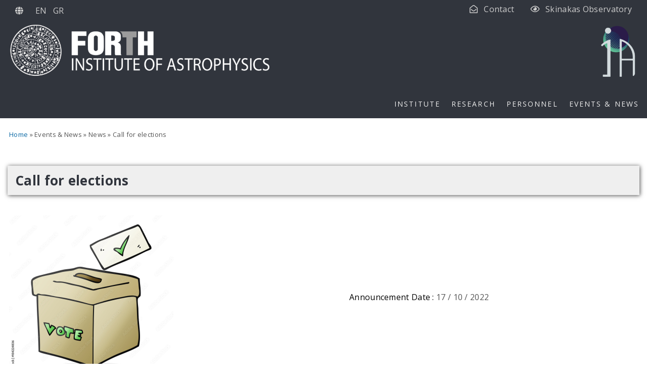

--- FILE ---
content_type: text/html; charset=UTF-8
request_url: https://www.ia.forth.gr/index.php/news/863
body_size: 30186
content:
<!DOCTYPE html>
<html lang="en" dir="ltr" prefix="content: http://purl.org/rss/1.0/modules/content/  dc: http://purl.org/dc/terms/  foaf: http://xmlns.com/foaf/0.1/  og: http://ogp.me/ns#  rdfs: http://www.w3.org/2000/01/rdf-schema#  schema: http://schema.org/  sioc: http://rdfs.org/sioc/ns#  sioct: http://rdfs.org/sioc/types#  skos: http://www.w3.org/2004/02/skos/core#  xsd: http://www.w3.org/2001/XMLSchema# ">
  <head>
    <meta charset="utf-8" />
<script>var _paq = _paq || [];(function(){var u=(("https:" == document.location.protocol) ? "https://stats.ia.forth.gr/" : "http://stats.ia.forth.gr/");_paq.push(["setSiteId", "1"]);_paq.push(["setTrackerUrl", u+"matomo.php"]);_paq.push(["setDoNotTrack", 1]);if (!window.matomo_search_results_active) {_paq.push(["trackPageView"]);}_paq.push(["setIgnoreClasses", ["no-tracking","colorbox"]]);_paq.push(["enableLinkTracking"]);var d=document,g=d.createElement("script"),s=d.getElementsByTagName("script")[0];g.type="text/javascript";g.defer=true;g.async=true;g.src=u+"matomo.js";s.parentNode.insertBefore(g,s);})();</script>
<link rel="canonical" href="https://www.ia.forth.gr/index.php/news/863" />
<meta name="Generator" content="Drupal 10 (https://www.drupal.org)" />
<meta name="MobileOptimized" content="width" />
<meta name="HandheldFriendly" content="true" />
<meta name="viewport" content="width=device-width, initial-scale=1.0" />
<link rel="icon" href="/sites/default/files/favicon.ico" type="image/vnd.microsoft.icon" />

    <title>New Info Page | Institute of Astrophysics</title>
    <link rel="stylesheet" media="all" href="/libraries/drupal-superfish/css/superfish.css?t5o0ja" />
<link rel="stylesheet" media="all" href="/themes/contrib/stable/css/core/components/progress.module.css?t5o0ja" />
<link rel="stylesheet" media="all" href="/themes/contrib/stable/css/core/components/ajax-progress.module.css?t5o0ja" />
<link rel="stylesheet" media="all" href="/themes/contrib/stable/css/system/components/align.module.css?t5o0ja" />
<link rel="stylesheet" media="all" href="/themes/contrib/stable/css/system/components/fieldgroup.module.css?t5o0ja" />
<link rel="stylesheet" media="all" href="/themes/contrib/stable/css/system/components/container-inline.module.css?t5o0ja" />
<link rel="stylesheet" media="all" href="/themes/contrib/stable/css/system/components/clearfix.module.css?t5o0ja" />
<link rel="stylesheet" media="all" href="/themes/contrib/stable/css/system/components/details.module.css?t5o0ja" />
<link rel="stylesheet" media="all" href="/themes/contrib/stable/css/system/components/hidden.module.css?t5o0ja" />
<link rel="stylesheet" media="all" href="/themes/contrib/stable/css/system/components/item-list.module.css?t5o0ja" />
<link rel="stylesheet" media="all" href="/themes/contrib/stable/css/system/components/js.module.css?t5o0ja" />
<link rel="stylesheet" media="all" href="/themes/contrib/stable/css/system/components/nowrap.module.css?t5o0ja" />
<link rel="stylesheet" media="all" href="/themes/contrib/stable/css/system/components/position-container.module.css?t5o0ja" />
<link rel="stylesheet" media="all" href="/themes/contrib/stable/css/system/components/reset-appearance.module.css?t5o0ja" />
<link rel="stylesheet" media="all" href="/themes/contrib/stable/css/system/components/resize.module.css?t5o0ja" />
<link rel="stylesheet" media="all" href="/themes/contrib/stable/css/system/components/system-status-counter.css?t5o0ja" />
<link rel="stylesheet" media="all" href="/themes/contrib/stable/css/system/components/system-status-report-counters.css?t5o0ja" />
<link rel="stylesheet" media="all" href="/themes/contrib/stable/css/system/components/system-status-report-general-info.css?t5o0ja" />
<link rel="stylesheet" media="all" href="/themes/contrib/stable/css/system/components/tablesort.module.css?t5o0ja" />
<link rel="stylesheet" media="all" href="/themes/contrib/stable/css/views/views.module.css?t5o0ja" />
<link rel="stylesheet" media="all" href="/modules/contrib/social_media_links/css/social_media_links.theme.css?t5o0ja" />
<link rel="stylesheet" media="all" href="/libraries/drupal-superfish/style/black/black.css?t5o0ja" />
<link rel="stylesheet" media="all" href="/themes/contrib/stable/css/core/assets/vendor/normalize-css/normalize.css?t5o0ja" />
<link rel="stylesheet" media="all" href="/themes/contrib/stable/css/core/normalize-fixes.css?t5o0ja" />
<link rel="stylesheet" media="all" href="/themes/contrib/classy/css/components/progress.css?t5o0ja" />
<link rel="stylesheet" media="all" href="/themes/contrib/classy/css/components/action-links.css?t5o0ja" />
<link rel="stylesheet" media="all" href="/themes/contrib/classy/css/components/breadcrumb.css?t5o0ja" />
<link rel="stylesheet" media="all" href="/themes/contrib/classy/css/components/button.css?t5o0ja" />
<link rel="stylesheet" media="all" href="/themes/contrib/classy/css/components/collapse-processed.css?t5o0ja" />
<link rel="stylesheet" media="all" href="/themes/contrib/classy/css/components/container-inline.css?t5o0ja" />
<link rel="stylesheet" media="all" href="/themes/contrib/classy/css/components/details.css?t5o0ja" />
<link rel="stylesheet" media="all" href="/themes/contrib/classy/css/components/exposed-filters.css?t5o0ja" />
<link rel="stylesheet" media="all" href="/themes/contrib/classy/css/components/field.css?t5o0ja" />
<link rel="stylesheet" media="all" href="/themes/contrib/classy/css/components/form.css?t5o0ja" />
<link rel="stylesheet" media="all" href="/themes/contrib/classy/css/components/icons.css?t5o0ja" />
<link rel="stylesheet" media="all" href="/themes/contrib/classy/css/components/inline-form.css?t5o0ja" />
<link rel="stylesheet" media="all" href="/themes/contrib/classy/css/components/item-list.css?t5o0ja" />
<link rel="stylesheet" media="all" href="/themes/contrib/classy/css/components/link.css?t5o0ja" />
<link rel="stylesheet" media="all" href="/themes/contrib/classy/css/components/links.css?t5o0ja" />
<link rel="stylesheet" media="all" href="/themes/contrib/classy/css/components/menu.css?t5o0ja" />
<link rel="stylesheet" media="all" href="/themes/contrib/classy/css/components/more-link.css?t5o0ja" />
<link rel="stylesheet" media="all" href="/themes/contrib/classy/css/components/pager.css?t5o0ja" />
<link rel="stylesheet" media="all" href="/themes/contrib/classy/css/components/tabledrag.css?t5o0ja" />
<link rel="stylesheet" media="all" href="/themes/contrib/classy/css/components/tableselect.css?t5o0ja" />
<link rel="stylesheet" media="all" href="/themes/contrib/classy/css/components/tablesort.css?t5o0ja" />
<link rel="stylesheet" media="all" href="/themes/contrib/classy/css/components/tabs.css?t5o0ja" />
<link rel="stylesheet" media="all" href="/themes/contrib/classy/css/components/textarea.css?t5o0ja" />
<link rel="stylesheet" media="all" href="/themes/contrib/classy/css/components/ui-dialog.css?t5o0ja" />
<link rel="stylesheet" media="all" href="/themes/contrib/classy/css/components/messages.css?t5o0ja" />
<link rel="stylesheet" media="all" href="/themes/astrophysics_theme/css/style.css?t5o0ja" />
<link rel="stylesheet" media="all" href="/themes/contrib/classic_corporate_theme/includes/bootstrap/css/bootstrap.min.css?t5o0ja" />
<link rel="stylesheet" media="all" href="/themes/contrib/classic_corporate_theme/css/font-awesome.min.css?t5o0ja" />
<link rel="stylesheet" media="all" href="/themes/contrib/classic_corporate_theme/includes/flexslider/flexslider.css?t5o0ja" />
<link rel="stylesheet" media="all" href="/themes/contrib/classic_corporate_theme/css/style.css?t5o0ja" />

	<link rel="stylesheet" media="all" href="/themes/astrophysics_theme/css/style.css" />
	<link rel='stylesheet' href='https://use.fontawesome.com/releases/v5.7.0/css/all.css' integrity='sha384-lZN37f5QGtY3VHgisS14W3ExzMWZxybE1SJSEsQp9S+oqd12jhcu+A56Ebc1zFSJ' crossorigin='anonymous'>
		<link rel="stylesheet" href="https://cdnjs.cloudflare.com/ajax/libs/font-awesome/5.11.2/css/all.css" integrity="sha256-46qynGAkLSFpVbEBog43gvNhfrOj+BmwXdxFgVK/Kvc=" crossorigin="anonymous" />
    
  </head>
  <body class="path-news">
    <a href="#main-content" class="visually-hidden focusable skip-link">
      Skip to main content
    </a>
    
      <div class="dialog-off-canvas-main-canvas" data-off-canvas-main-canvas>
     <div id="page-wrapper">
  <header role="banner" id="header" class="clearfix">
     <div class="container">
        <div class="region region-header">
    <div class="language-switcher-language-url col-sm-6" id="block-astrophysics-theme-languageswitcher-block" role="navigation">
  
    

  <div>
          <ul class="links"><li hreflang="en" data-drupal-link-system-path="news/863" class="en is-active" aria-current="page"><a href="/index.php/news/863" class="language-link is-active" hreflang="en" data-drupal-link-system-path="news/863" aria-current="page">EN</a></li><li hreflang="el" data-drupal-link-system-path="news/863" class="el"><a href="/index.php/el/news/863" class="language-link" hreflang="el" data-drupal-link-system-path="news/863">GR</a></li></ul>
      </div>
</div> <!-- /.block -->
<div id="block-astrophysics-theme-contactblock" class="col-sm-6">
  
    

  <div>
          
            <div class="clearfix text-formatted field field--name-body field--type-text-with-summary field--label-hidden field__item"><div class="cs_block">
<div class="c_block col-sm-12"><a href="/contact-information">Contact</a></div>

<div class="s_block col-sm-12"><a href="http://skinakas.physics.uoc.gr/en/" target="_blank">Skinakas Observatory</a></div>
</div>
</div>
      
      </div>
</div> <!-- /.block -->
<div id="block-astrophysics-theme-englishlogo">
  
    

  <div>
          
            <div class="clearfix text-formatted field field--name-body field--type-text-with-summary field--label-hidden field__item"><p><a href="/"><img alt="Logo for institute of Astrophysics" src="/sites/default/files/logo-FORTH-IoA.png"> </a></p>
</div>
      
      </div>
</div> <!-- /.block -->
<div id="block-astrophysics-theme-mainnavigation-3">
  
    

  <div>
          
<ul id="superfish-main" class="menu sf-menu sf-main sf-horizontal sf-style-black" role="menu" aria-label="Menu">
  

            
  <li id="main-menu-link-contented1692fa-e8d8-4dda-9d43-3c94ac1f063b" class="sf-depth-1 menuparent sf-first" role="none">
    
          <span class="sf-depth-1 menuparent nolink" role="menuitem" aria-haspopup="true" aria-expanded="false">Institute</span>
    
    
    
              <ul role="menu">
      
      

  
  <li id="main-menu-link-contentf966ad28-27ff-4feb-a3d5-0dd457773824" class="sf-depth-2 sf-no-children sf-first" role="none">
    
          <a href="/index.php/about-forth" class="sf-depth-2" role="menuitem">ABOUT FORTH</a>
    
    
    
    
      </li>


  
  <li id="main-menu-link-contente7eb27d5-289b-4af9-b640-89ab44dc55bb" class="sf-depth-2 sf-no-children" role="none">
    
          <a href="/index.php/about-institute-astrophysics" class="sf-depth-2" role="menuitem">About the IA</a>
    
    
    
    
      </li>


  
  <li id="main-menu-link-content3e36710b-2dc0-46c5-a5b3-7e07eea5367a" class="sf-depth-2 sf-no-children" role="none">
    
          <a href="/index.php/excellence-ia" class="sf-depth-2" role="menuitem">Excellence of IA</a>
    
    
    
    
      </li>


  
  <li id="main-menu-link-contente6f748a7-4785-4413-a585-2e632742baa7" class="sf-depth-2 sf-no-children" role="none">
    
          <a href="/index.php/annual_reports" class="sf-depth-2" role="menuitem">Annual Reports</a>
    
    
    
    
      </li>


  
  <li id="main-menu-link-contentb534b878-74a9-4c30-9c84-d8fadddd9e2c" class="sf-depth-2 sf-no-children" role="none">
    
          <a href="/index.php/structure" class="sf-depth-2" role="menuitem">Structure</a>
    
    
    
    
      </li>


  
  <li id="main-menu-link-content18c0ea12-df25-4b3d-bca4-30600593dc11" class="sf-depth-2 sf-no-children" role="none">
    
          <a href="/index.php/useful-links" class="sf-depth-2" role="menuitem">Useful links</a>
    
    
    
    
      </li>


  
  <li id="main-menu-link-content15ddf9cb-cc50-409f-8cb6-2ad16af86a97" class="sf-depth-2 sf-no-children" role="none">
    
          <a href="/index.php/employment-opportunities" class="sf-depth-2" role="menuitem">Employment opportunities</a>
    
    
    
    
      </li>


  
  <li id="main-menu-link-contentc7e9fea5-b311-4b38-a9c4-6bfd9cdab047" class="sf-depth-2 sf-no-children" role="none">
    
          <a href="/index.php/code-conduct" class="sf-depth-2" role="menuitem">Code of Conduct</a>
    
    
    
    
      </li>


  
  <li id="main-menu-link-contentf331a155-9a13-46b1-82db-3b6915cef5f7" class="sf-depth-2 sf-no-children" role="none">
    
          <a href="/index.php/protected" class="sf-depth-2" role="menuitem">Intranet</a>
    
    
    
    
      </li>



              </ul>
      
    
    
      </li>


            
  <li id="main-menu-link-content41060a0a-4c89-4224-a6ef-f7e46855abea" class="sf-depth-1 menuparent" role="none">
    
          <span class="sf-depth-1 menuparent nolink" role="menuitem" aria-haspopup="true" aria-expanded="false">Research</span>
    
    
    
              <ul role="menu">
      
      

  
  <li id="main-menu-link-content96318f3d-7879-4265-b440-2e4819347fbd" class="sf-depth-2 sf-no-children sf-first" role="none">
    
          <a href="/index.php/highlights" class="sf-depth-2" role="menuitem">Highlights</a>
    
    
    
    
      </li>


  
  <li id="main-menu-link-content1a6cc380-0c54-48fa-8385-279b76a38405" class="sf-depth-2 sf-no-children" role="none">
    
          <a href="/index.php/all-research-areas" class="sf-depth-2" role="menuitem">Research Topics</a>
    
    
    
    
      </li>


  
  <li id="main-menu-link-contentaded0d16-35de-432f-918a-da755ad68819" class="sf-depth-2 sf-no-children" role="none">
    
          <a href="/index.php/projects" class="sf-depth-2" role="menuitem">Projects</a>
    
    
    
    
      </li>


  
  <li id="main-menu-link-contentf57a971f-2ace-494f-9f4d-dbe8e4386274" class="sf-depth-2 sf-no-children" role="none">
    
          <a href="/index.php/publications" class="sf-depth-2" role="menuitem">Publications</a>
    
    
    
    
      </li>


  
  <li id="main-menu-link-content54434716-38cd-47bb-994e-f2fdbb1608e4" class="sf-depth-2 sf-no-children sf-last" role="none">
    
          <a href="/index.php/funding" class="sf-depth-2" role="menuitem">Funding</a>
    
    
    
    
      </li>



              </ul>
      
    
    
      </li>


            
  <li id="main-menu-link-contentb844e275-7466-403e-8807-78cea5b1ea5f" class="sf-depth-1 menuparent" role="none">
    
          <span class="sf-depth-1 menuparent nolink" role="menuitem" aria-haspopup="true" aria-expanded="false">Personnel</span>
    
    
    
              <ul role="menu">
      
      

  
  <li id="main-menu-link-contente01fcec8-4921-490d-982b-e870a9b1d3f3" class="sf-depth-2 sf-no-children sf-first" role="none">
    
          <a href="/index.php/our_team" class="sf-depth-2" role="menuitem">Members</a>
    
    
    
    
      </li>


  
  <li id="main-menu-link-content70a579af-fc37-459f-b893-f4796b241617" class="sf-depth-2 sf-no-children" role="none">
    
          <a href="/index.php/students" class="sf-depth-2" role="menuitem">Students</a>
    
    
    
    
      </li>


  
  <li id="main-menu-link-content82ef71cd-4dfe-41cc-8998-309726366d61" class="sf-depth-2 sf-no-children" role="none">
    
          <a href="/index.php/visitors" class="sf-depth-2" role="menuitem">Visitors</a>
    
    
    
    
      </li>


  
  <li id="main-menu-link-content53609b15-4077-4690-8f91-bf443e58b230" class="sf-depth-2 sf-no-children sf-last" role="none">
    
          <a href="/index.php/past_members" class="sf-depth-2" role="menuitem">Past Members</a>
    
    
    
    
      </li>



              </ul>
      
    
    
      </li>


            
  <li id="main-menu-link-content46a49927-eb2f-48a7-9bde-a7db26087f65" class="sf-depth-1 menuparent" role="none">
    
          <span class="sf-depth-1 menuparent nolink" role="menuitem" aria-haspopup="true" aria-expanded="false">Events &amp; News</span>
    
    
    
              <ul role="menu">
      
      

  
  <li id="main-menu-link-contentca4800e6-4b17-480a-b064-4484ad9a034f" class="sf-depth-2 sf-no-children sf-first" role="none">
    
          <a href="/index.php/events" class="sf-depth-2" role="menuitem">News</a>
    
    
    
    
      </li>


  
  <li id="main-menu-link-contentca164c3b-4c60-4007-bdd1-a8dd1a8bcb47" class="sf-depth-2 sf-no-children" role="none">
    
          <a href="/index.php/public-outreach" class="sf-depth-2" role="menuitem">Public Outreach</a>
    
    
    
    
      </li>


  
  <li id="main-menu-link-content4aac22a4-78ef-4dfc-b21a-5e328eb6cb52" class="sf-depth-2 sf-no-children" role="none">
    
          <a href="/index.php/journal-club" class="sf-depth-2" role="menuitem">Journal Club</a>
    
    
    
    
      </li>


  
  <li id="main-menu-link-contentb957a10f-dba7-44d5-89e5-3d80370ab74c" class="sf-depth-2 sf-no-children" role="none">
    
          <a href="/index.php/seminars" class="sf-depth-2" role="menuitem">Seminars</a>
    
    
    
    
      </li>


  
  <li id="main-menu-link-content62cccf18-2a0b-44e8-9cea-a9b48a2cf245" class="sf-depth-2 sf-no-children" role="none">
    
          <a href="/index.php/conferences" class="sf-depth-2" role="menuitem">Conferences</a>
    
    
    
    
      </li>


  
  <li id="main-menu-link-contentc57fc528-87e9-4465-8798-cbb5e91ce718" class="sf-depth-2 sf-no-children" role="none">
    
          <a href="/index.php/nick-kylafis-lectureship" class="sf-depth-2" role="menuitem">Kylafis Lecturer</a>
    
    
    
    
      </li>


  
  <li id="main-menu-link-content6f1811a3-0989-455c-a4ba-b1dff7a6821c" class="sf-depth-2 sf-no-children" role="none">
    
          <a href="/index.php/eureka-prize" class="sf-depth-2" role="menuitem">EUREKA PRIZE</a>
    
    
    
    
      </li>


  
  <li id="main-menu-link-contenta228f5bd-3172-4bb6-9880-e3e61b36bee0" class="sf-depth-2 sf-no-children" role="none">
    
          <a href="/index.php/astroschool" class="sf-depth-2" role="menuitem">ASTRO SCHOOL</a>
    
    
    
    
      </li>



              </ul>
      
    
    
      </li>


</ul>

      </div>
</div> <!-- /.block -->

  </div>
 </div>
   </header>

            <div id="highlighted">
     <div class="container">
      <div class="row">  <div class="region region-highlighted">
    <div data-drupal-messages-fallback class="hidden"></div>

  </div>
</div>
    </div>
   </div>
      <div class="container">  <div class="region region-breadcrumb">
    <div class="views-element-container" id="block-astrophysics-theme-views-block-new-info-page-block-2">
  
    

  <div>
          <div><div class="Info view view-new-info-page view-id-new_info_page view-display-id-block_2 js-view-dom-id-cbb313022503ce58a661d4db85b9a42a5dc595675fc4f5e6f410889768b2b2a5">
  
    
      
      <div class="view-content">
      <table class="views-table views-view-table cols-0">
      <tbody>
          <tr>
                                                                                        <td class="views-field views-field-nothing-1"><a href="/">Home</a> <span class="nextSymbol"></span> Events &amp; News <span class="nextSymbol"></span> News <span class="nextSymbol"></span> Call for elections           </td>
              </tr>
      </tbody>
</table>

    </div>
  
          </div>
</div>

      </div>
</div> <!-- /.block -->

  </div>
</div>
      <main id="main" class="clearfix">
     <div>
      <div>
	  		 <!-- MainContent -->
         <div class="col-lg-12  centered " role="main">           <div id="content_top">  <div class="region region-content-top">
    <div class="views-element-container" id="block-astrophysics-theme-views-block-new-info-page-block-1">
  
    

  <div>
          <div><div class="view view-new-info-page view-id-new_info_page view-display-id-block_1 js-view-dom-id-58b0b7c65d4738abcdf29507fd0dc6742ebc3957004f47a1c9ce73e98bc28ae6">
  
    
      
      <div class="view-content">
          <div class="views-row"><span class="views-field views-field-title"><span class="field-content"><h1>Call for elections</h1></span></span></div>

    </div>
  
          </div>
</div>

      </div>
</div> <!-- /.block -->

  </div>
</div>
          
            <div class="region region-content">
    <div id="block-astrophysics-theme-mainpagecontent">
  
    

  <div>
          <div class="views-element-container"><div class="Info view view-new-info-page view-id-new_info_page view-display-id-page_1 js-view-dom-id-65694c55a45e3ac6fd8c59037edbc895472d0c1b7fed09f4fd9f56acaa919e90">
  
    
      
      <div class="view-content">
      <table class="views-table views-view-table cols-0">
      <tbody>
          <tr>
                                                                                        <td class="views-field views-field-field-image">    <img loading="eager" srcset="/sites/default/files/styles/max_325x325/public/2022-10/ballot.jpg?itok=hQ_ETajs 325w, /sites/default/files/styles/max_650x650/public/2022-10/ballot.jpg?itok=sB0IeW_V 650w, /sites/default/files/styles/max_1300x1300/public/2022-10/ballot.jpg?itok=Dlre2wt4 1000w" sizes="(min-width: 1290px) 220px, (min-width: 851px) 17vw, (min-width: 560px) 25vw, 25vw" width="325" height="325" src="/sites/default/files/styles/max_325x325/public/2022-10/ballot.jpg?itok=hQ_ETajs" alt="Ballot" typeof="foaf:Image" />


          </td>
                                                                                        <td class="views-field views-field-nothing"><span class="labelView">Announcement Date :</span>&nbsp;<time datetime="2022-10-17T12:00:00Z" class="datetime">17 / 10 / 2022</time>
<br>
          </td>
              </tr>
      </tbody>
</table>

    </div>
  
        <div class="attachment attachment-after">
      <div class="views-element-container"><div class="Info view view-new-info-page view-id-new_info_page view-display-id-attachment_1 js-view-dom-id-dd154625350ace165d40c7bf82f1a20e65deb617b2a00424e95692a8d5a82f87">
  
    
      
      <div class="view-content">
          <div class="views-row"><div class="views-field views-field-field-abstract"><div class="field-content"><p><a class="file file--mime-application-pdf file--application-pdf" data-entity-type="file" data-entity-uuid="9a0e6588-d72e-4514-b5da-1eb0928b3138" filename="02. ΠΡΟΚΗΡΥΞΗ ΔΙΕΝΕΡΓΕΙΑΣ ΕΚΛΟΓΩΝ ΓΙΑ ΤΗΝ ΑΝΑΔΕΙΞΗ ΕΡΕΥΝΗΤΩΝ ΜΕΛΩΝ ΤΗΣ ΕΙΔΙΚΗΣ ΕΠΙΤΡΟΠΗΣ.pdf" href="/sites/default/files/inline-files/02.%20%CE%A0%CE%A1%CE%9F%CE%9A%CE%97%CE%A1%CE%A5%CE%9E%CE%97%20%CE%94%CE%99%CE%95%CE%9D%CE%95%CE%A1%CE%93%CE%95%CE%99%CE%91%CE%A3%20%CE%95%CE%9A%CE%9B%CE%9F%CE%93%CE%A9%CE%9D%20%CE%93%CE%99%CE%91%20%CE%A4%CE%97%CE%9D%20%CE%91%CE%9D%CE%91%CE%94%CE%95%CE%99%CE%9E%CE%97%20%CE%95%CE%A1%CE%95%CE%A5%CE%9D%CE%97%CE%A4%CE%A9%CE%9D%20%CE%9C%CE%95%CE%9B%CE%A9%CE%9D%20%CE%A4%CE%97%CE%A3%20%CE%95%CE%99%CE%94%CE%99%CE%9A%CE%97%CE%A3%20%CE%95%CE%A0%CE%99%CE%A4%CE%A1%CE%9F%CE%A0%CE%97%CE%A3.pdf">ΠΡΟΚΗΡΥΞΗ ΔΙΕΝΕΡΓΕΙΑΣ ΕΚΛΟΓΩΝ ΓΙΑ ΤΗΝ ΑΝΑΔΕΙΞΗ ΕΡΕΥΝΗΤΩΝ ΜΕΛΩΝ ΤΗΣ ΕΙΔΙΚΗΣ ΕΠΙΤΡΟΠΗΣ</a></p>
</div></div><div class="views-field views-field-edit-node editButton"><span class="field-content"></span></div></div>

    </div>
  
          </div>
</div>

    </div>
        </div>
</div>

      </div>
</div> <!-- /.block -->

  </div>
 </div>
		  <!-- /MainContent -->
         </div>
    </div>
   </main>
   <footer class="site-footer">
     <div class="">       <div class="site-footer__top clearfix">
	      <div class="fooer-nav col-md-3">   <div class="region region-footer-first">
    <div id="block-astrophysics-theme-contactusinformation" class="astroFooter">
  
    

  <div>
          
            <div class="clearfix text-formatted field field--name-body field--type-text-with-summary field--label-hidden field__item"><p style="font-size:14px;">Contact Us</p>

<p>Secretary : 230a Physics Bldg<br>
Email :&nbsp;info@ia.forth.gr<br>
Telephone : (+30) 2810 394200</p>
</div>
      
      </div>
</div> <!-- /.block -->

  </div>
 </div>
        <div class="fooer-nav col-md-3">   <div class="region region-footer-second">
    <div id="block-astrophysics-theme-quicklinks" class="astroFooter">
  
    

  <div>
          
            <div class="clearfix text-formatted field field--name-body field--type-text-with-summary field--label-hidden field__item"><p style="font-size:14px;">Quick Links</p>

<p><a href="/about-institute-astrophysics">About IA</a><br>
<a href="/our_team">Members</a><br>
<a href="/employment-opportunities">Employment Opportunities</a><br>
<a href="/events">News</a></p>
</div>
      
      </div>
</div> <!-- /.block -->

  </div>
 </div>
        <div class="fooer-nav col-md-3">   <div class="region region-footer-third">
    <div id="block-astrophysics-theme-skinakasfootertext" class="astroFooter">
  
    

  <div>
          
            <div class="clearfix text-formatted field field--name-body field--type-text-with-summary field--label-hidden field__item"><p style="font-size:14px;">Skinakas Observatory</p>

<p>"Our view to the Universe..."<br>
&nbsp;</p>

<p><a target="_blank" href="http://skinakas.physics.uoc.gr/en/">More info...</a></p>
</div>
      
      </div>
</div> <!-- /.block -->

  </div>
 </div>
        <div class="fooer-nav col-md-3">   <div class="region region-footer-fourth">
    <div id="block-astrophysics-theme-socialmedialinks" class="block-social-media-links">
  
    

  <div>
          

<ul class="social-media-links--platforms platforms inline horizontal">
      <li>
      <a class="social-media-link-icon--facebook" href="https://www.facebook.com/ia.forth/"  >
        <img src="/libraries/elegantthemes/PNG/facebook.png" alt="" typeof="foaf:Image" />

      </a>

          </li>
      <li>
      <a class="social-media-link-icon--instagram" href="https://www.instagram.com/iaforth/"  >
        <img src="/libraries/elegantthemes/PNG/instagram.png" alt="" typeof="foaf:Image" />

      </a>

          </li>
      <li>
      <a class="social-media-link-icon--linkedin" href="https://www.linkedin.com/company/35678204"  >
        <img src="/libraries/elegantthemes/PNG/linkedin.png" alt="" typeof="foaf:Image" />

      </a>

          </li>
      <li>
      <a class="social-media-link-icon--youtube" href="https://www.youtube.com/c/InstituteofAstrophysicsFORTH"  >
        <img src="/libraries/elegantthemes/PNG/youtube.png" alt="" typeof="foaf:Image" />

      </a>

          </li>
  </ul>

      </div>
</div> <!-- /.block -->

  </div>
 </div>
	</div>
                  <div class="site-footer__bottom"> <div class="container">  <div class="region region-footer">
    <div id="block-astrophysics-theme-termsofuseprivacypolicy">
  
    

  <div>
          
            <div class="clearfix text-formatted field field--name-body field--type-text-with-summary field--label-hidden field__item"><p><a href="/node/166">Terms of Use&nbsp;</a> &nbsp;|&nbsp; &nbsp; <a href="/node/167/">Privacy policy</a></p>
</div>
      
      </div>
</div> <!-- /.block -->

  </div>
</div> </div>
       </div>
   </footer>
</div>

  </div>

    
    <script type="application/json" data-drupal-selector="drupal-settings-json">{"path":{"baseUrl":"\/index.php\/","pathPrefix":"","currentPath":"news\/863","currentPathIsAdmin":false,"isFront":false,"currentLanguage":"en"},"pluralDelimiter":"\u0003","suppressDeprecationErrors":true,"ajaxPageState":{"libraries":"[base64]","theme":"astrophysics_theme","theme_token":null},"ajaxTrustedUrl":[],"matomo":{"disableCookies":false,"trackMailto":true},"superfish":{"superfish-main":{"id":"superfish-main","sf":{"animation":{"opacity":"show","height":"show"},"speed":"fast","autoArrows":false,"dropShadows":true},"plugins":{"smallscreen":{"cloneParent":0,"mode":"window_width"},"supposition":true,"supersubs":true}}},"user":{"uid":0,"permissionsHash":"9d446466e71be455877baffdd744c0ae42bab11b489edc8fdc44b7cbc9e6ac51"}}</script>
<script src="/core/assets/vendor/jquery/jquery.min.js?v=3.7.1"></script>
<script src="/core/assets/vendor/once/once.min.js?v=1.0.1"></script>
<script src="/core/misc/drupalSettingsLoader.js?v=10.5.6"></script>
<script src="/core/misc/drupal.js?v=10.5.6"></script>
<script src="/core/misc/drupal.init.js?v=10.5.6"></script>
<script src="/core/assets/vendor/tabbable/index.umd.min.js?v=6.2.0"></script>
<script src="/core/misc/progress.js?v=10.5.6"></script>
<script src="/core/assets/vendor/loadjs/loadjs.min.js?v=4.3.0"></script>
<script src="/core/misc/debounce.js?v=10.5.6"></script>
<script src="/core/misc/announce.js?v=10.5.6"></script>
<script src="/core/misc/message.js?v=10.5.6"></script>
<script src="/core/misc/ajax.js?v=10.5.6"></script>
<script src="/themes/contrib/stable/js/ajax.js?v=10.5.6"></script>
<script src="/themes/contrib/classic_corporate_theme/includes/bootstrap/js/bootstrap.min.js?v=1.x"></script>
<script src="/themes/contrib/classic_corporate_theme/js/script.js?v=10.5.6"></script>
<script src="/themes/contrib/classic_corporate_theme/includes/flexslider/jquery.flexslider.js?v=10.5.6"></script>
<script src="/modules/contrib/matomo/js/matomo.js?v=10.5.6"></script>
<script src="/modules/contrib/superfish/js/superfish.js?v=2.0"></script>
<script src="/libraries/drupal-superfish/superfish.js?t5o0ja"></script>
<script src="/libraries/drupal-superfish/jquery.hoverIntent.minified.js?t5o0ja"></script>
<script src="/libraries/drupal-superfish/sfsmallscreen.js?t5o0ja"></script>
<script src="/libraries/drupal-superfish/supersubs.js?t5o0ja"></script>
<script src="/libraries/drupal-superfish/supposition.js?t5o0ja"></script>

  </body>
</html>
